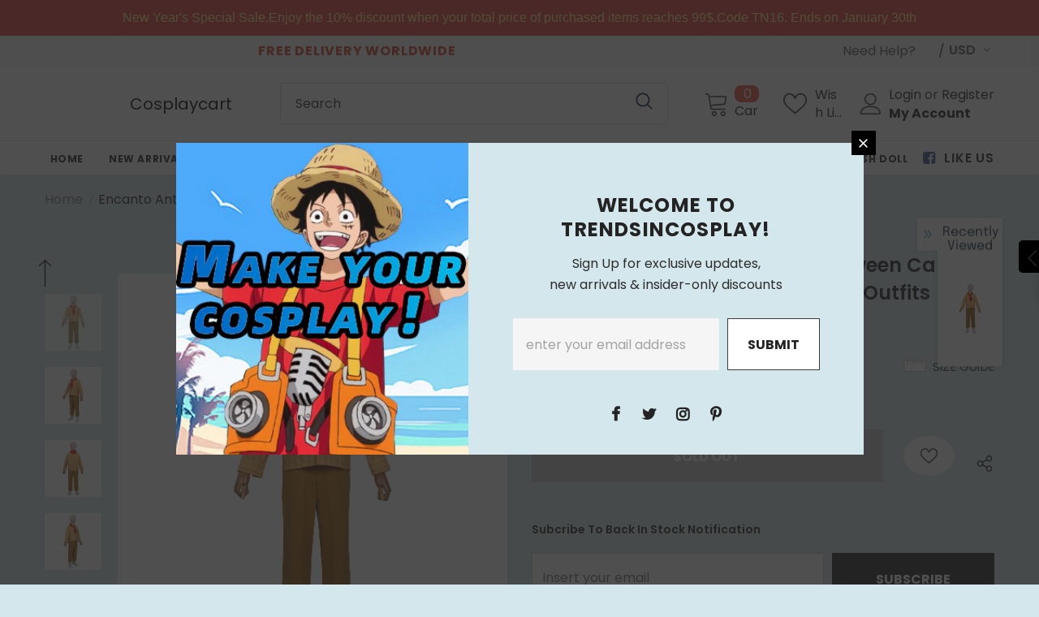

--- FILE ---
content_type: text/javascript; charset=utf-8
request_url: https://trendsincosplay.com/products/encanto-antonio-madrigal-halloween-carnival-suit-cosplay-costume-top-pants-outfits.js
body_size: 741
content:
{"id":7475904119028,"title":"Encanto Antonio Madrigal Halloween Carnival Suit Cosplay Costume Top Pants Outfits","handle":"encanto-antonio-madrigal-halloween-carnival-suit-cosplay-costume-top-pants-outfits","description":"Encanto Antonio Madrigal Halloween Carnival Suit Cosplay Costume Top Pants Outfits\u003cbr\u003e\n\u003cbr\u003e\n\u003cbr\u003e\nMaterial: Polyester Cotton Fabric + Twill Fabrics\u003cbr\u003e\n\u003cbr\u003e\n\u003cp\u003e\n\tPackage included: Coat + Pants + Necktie\n\u003c\/p\u003e\n\u003cp\u003e\n\t\u003c\/p\u003e\u003ctable width=\"100%\" class=\"mce-item-table\" style='width:534px;border:1px dashed #CCCCCC;color:#212B36;font-family:-apple-system, BlinkMacSystemFont, \"font-size:14px;'\u003e\n\t\t\u003ctbody\u003e\n\t\t\t\u003ctr\u003e\n\t\t\t\t\u003ctd style=\"border:1px dashed #CCCCCC;\"\u003e\n\t\t\t\t\t Size\/cm\n\t\t\t\t\u003c\/td\u003e\n\t\t\t\t\u003ctd style=\"border:1px dashed #CCCCCC;\"\u003e\n\t\t\t\t\tHeight\n\t\t\t\t\u003c\/td\u003e\n\t\t\t\t\u003ctd style=\"border:1px dashed #CCCCCC;\"\u003e\n\t\t\t\t\tBust\n\t\t\t\t\u003c\/td\u003e\n\t\t\t\u003c\/tr\u003e\n\t\t\t\u003ctr\u003e\n\t\t\t\t\u003ctd style=\"border:1px dashed #CCCCCC;\"\u003e\n\t\t\t\t\tS\n\t\t\t\t\u003c\/td\u003e\n\t\t\t\t\u003ctd style=\"border:1px dashed #CCCCCC;\"\u003e\n\t\t\t\t\t110-120\n\t\t\t\t\u003c\/td\u003e\n\t\t\t\t\u003ctd style=\"border:1px dashed #CCCCCC;\"\u003e\n\t\t\t\t\t62-67\n\t\t\t\t\u003c\/td\u003e\n\t\t\t\u003c\/tr\u003e\n\t\t\t\u003ctr\u003e\n\t\t\t\t\u003ctd style=\"border:1px dashed #CCCCCC;\"\u003e\n\t\t\t\t\tM\n\t\t\t\t\u003c\/td\u003e\n\t\t\t\t\u003ctd style=\"border:1px dashed #CCCCCC;\"\u003e\n\t\t\t\t\t120-130\n\t\t\t\t\u003c\/td\u003e\n\t\t\t\t\u003ctd style=\"border:1px dashed #CCCCCC;\"\u003e\n\t\t\t\t\t67-72\n\t\t\t\t\u003c\/td\u003e\n\t\t\t\u003c\/tr\u003e\n\t\t\t\u003ctr\u003e\n\t\t\t\t\u003ctd style=\"border:1px dashed #CCCCCC;\"\u003e\n\t\t\t\t\tL\n\t\t\t\t\u003c\/td\u003e\n\t\t\t\t\u003ctd style=\"border:1px dashed #CCCCCC;\"\u003e\n\t\t\t\t\t130-140\n\t\t\t\t\u003c\/td\u003e\n\t\t\t\t\u003ctd style=\"border:1px dashed #CCCCCC;\"\u003e\n\t\t\t\t\t72-77\n\t\t\t\t\u003c\/td\u003e\n\t\t\t\u003c\/tr\u003e\n\t\t\t\u003ctr\u003e\n\t\t\t\t\u003ctd style=\"border:1px dashed #CCCCCC;\"\u003e\n\t\t\t\t\tXL\n\t\t\t\t\u003c\/td\u003e\n\t\t\t\t\u003ctd style=\"border:1px dashed #CCCCCC;\"\u003e\n\t\t\t\t\t140-150\n\t\t\t\t\u003c\/td\u003e\n\t\t\t\t\u003ctd style=\"border:1px dashed #CCCCCC;\"\u003e\n\t\t\t\t\t77-82\n\t\t\t\t\u003c\/td\u003e\n\t\t\t\u003c\/tr\u003e\n\t\t\t\u003ctr\u003e\n\t\t\t\t\u003ctd style=\"border:1px dashed #CCCCCC;\"\u003e\n\t\t\t\t\tXXL\n\t\t\t\t\u003c\/td\u003e\n\t\t\t\t\u003ctd style=\"border:1px dashed #CCCCCC;\"\u003e\n\t\t\t\t\t150-160\n\t\t\t\t\u003c\/td\u003e\n\t\t\t\t\u003ctd style=\"border:1px dashed #CCCCCC;\"\u003e\n\t\t\t\t\t82-87\u003cbr\u003e\n\t\t\t\t\u003c\/td\u003e\n\t\t\t\u003c\/tr\u003e\n\t\t\u003c\/tbody\u003e\n\t\u003c\/table\u003e\n","published_at":"2021-12-03T02:29:09-07:00","created_at":"2021-12-03T02:29:09-07:00","vendor":"TrendsinCosplay","type":"Costumes","tags":["costume","Encanto"],"price":4600,"price_min":4600,"price_max":4600,"available":false,"price_varies":false,"compare_at_price":null,"compare_at_price_min":0,"compare_at_price_max":0,"compare_at_price_varies":false,"variants":[{"id":42142937022708,"title":"S","option1":"S","option2":null,"option3":null,"sku":"05094-S","requires_shipping":true,"taxable":false,"featured_image":null,"available":false,"name":"Encanto Antonio Madrigal Halloween Carnival Suit Cosplay Costume Top Pants Outfits - S","public_title":"S","options":["S"],"price":4600,"weight":2000,"compare_at_price":null,"inventory_management":"shopify","barcode":"","requires_selling_plan":false,"selling_plan_allocations":[]},{"id":42142937055476,"title":"M","option1":"M","option2":null,"option3":null,"sku":"05094-M","requires_shipping":true,"taxable":false,"featured_image":null,"available":false,"name":"Encanto Antonio Madrigal Halloween Carnival Suit Cosplay Costume Top Pants Outfits - M","public_title":"M","options":["M"],"price":4600,"weight":2000,"compare_at_price":null,"inventory_management":"shopify","barcode":"","requires_selling_plan":false,"selling_plan_allocations":[]},{"id":42142937088244,"title":"L","option1":"L","option2":null,"option3":null,"sku":"05094-L","requires_shipping":true,"taxable":false,"featured_image":null,"available":false,"name":"Encanto Antonio Madrigal Halloween Carnival Suit Cosplay Costume Top Pants Outfits - L","public_title":"L","options":["L"],"price":4600,"weight":2000,"compare_at_price":null,"inventory_management":"shopify","barcode":"","requires_selling_plan":false,"selling_plan_allocations":[]},{"id":42142937121012,"title":"XL","option1":"XL","option2":null,"option3":null,"sku":"05094-XL","requires_shipping":true,"taxable":false,"featured_image":null,"available":false,"name":"Encanto Antonio Madrigal Halloween Carnival Suit Cosplay Costume Top Pants Outfits - XL","public_title":"XL","options":["XL"],"price":4600,"weight":2000,"compare_at_price":null,"inventory_management":"shopify","barcode":"","requires_selling_plan":false,"selling_plan_allocations":[]},{"id":42142937153780,"title":"XXL","option1":"XXL","option2":null,"option3":null,"sku":"15005849-XXL","requires_shipping":true,"taxable":false,"featured_image":null,"available":false,"name":"Encanto Antonio Madrigal Halloween Carnival Suit Cosplay Costume Top Pants Outfits - XXL","public_title":"XXL","options":["XXL"],"price":4600,"weight":2000,"compare_at_price":null,"inventory_management":"shopify","barcode":"","requires_selling_plan":false,"selling_plan_allocations":[]}],"images":["\/\/cdn.shopify.com\/s\/files\/1\/2670\/4674\/products\/a69e4c2a0ed65c297ad049b6ee075637.jpg?v=1638523749","\/\/cdn.shopify.com\/s\/files\/1\/2670\/4674\/products\/9b22df8f2bfe1c374486820591c5cccb.jpg?v=1638523749","\/\/cdn.shopify.com\/s\/files\/1\/2670\/4674\/products\/7bfe6b229741e45cce9847292d6a5ee4.jpg?v=1638523749","\/\/cdn.shopify.com\/s\/files\/1\/2670\/4674\/products\/d343c35da89575569903575932b3b847.jpg?v=1638523749","\/\/cdn.shopify.com\/s\/files\/1\/2670\/4674\/products\/10c293897c221bf9723eb5da30c02e10.jpg?v=1638523749","\/\/cdn.shopify.com\/s\/files\/1\/2670\/4674\/products\/a69e66a6c61e11a8c6d457163479926a.jpg?v=1638523749","\/\/cdn.shopify.com\/s\/files\/1\/2670\/4674\/products\/8607faaff8c144dda36a4c5eccc6642c.jpg?v=1638523749","\/\/cdn.shopify.com\/s\/files\/1\/2670\/4674\/products\/e113af1c912da541d9de5e8128fd32d9.jpg?v=1638523749"],"featured_image":"\/\/cdn.shopify.com\/s\/files\/1\/2670\/4674\/products\/a69e4c2a0ed65c297ad049b6ee075637.jpg?v=1638523749","options":[{"name":"Cloth Size","position":1,"values":["S","M","L","XL","XXL"]}],"url":"\/products\/encanto-antonio-madrigal-halloween-carnival-suit-cosplay-costume-top-pants-outfits","media":[{"alt":null,"id":28781854327028,"position":1,"preview_image":{"aspect_ratio":1.0,"height":1001,"width":1001,"src":"https:\/\/cdn.shopify.com\/s\/files\/1\/2670\/4674\/products\/a69e4c2a0ed65c297ad049b6ee075637.jpg?v=1638523749"},"aspect_ratio":1.0,"height":1001,"media_type":"image","src":"https:\/\/cdn.shopify.com\/s\/files\/1\/2670\/4674\/products\/a69e4c2a0ed65c297ad049b6ee075637.jpg?v=1638523749","width":1001},{"alt":null,"id":28781854359796,"position":2,"preview_image":{"aspect_ratio":1.0,"height":1001,"width":1001,"src":"https:\/\/cdn.shopify.com\/s\/files\/1\/2670\/4674\/products\/9b22df8f2bfe1c374486820591c5cccb.jpg?v=1638523749"},"aspect_ratio":1.0,"height":1001,"media_type":"image","src":"https:\/\/cdn.shopify.com\/s\/files\/1\/2670\/4674\/products\/9b22df8f2bfe1c374486820591c5cccb.jpg?v=1638523749","width":1001},{"alt":null,"id":28781854392564,"position":3,"preview_image":{"aspect_ratio":1.0,"height":1001,"width":1001,"src":"https:\/\/cdn.shopify.com\/s\/files\/1\/2670\/4674\/products\/7bfe6b229741e45cce9847292d6a5ee4.jpg?v=1638523749"},"aspect_ratio":1.0,"height":1001,"media_type":"image","src":"https:\/\/cdn.shopify.com\/s\/files\/1\/2670\/4674\/products\/7bfe6b229741e45cce9847292d6a5ee4.jpg?v=1638523749","width":1001},{"alt":null,"id":28781854425332,"position":4,"preview_image":{"aspect_ratio":1.0,"height":1001,"width":1001,"src":"https:\/\/cdn.shopify.com\/s\/files\/1\/2670\/4674\/products\/d343c35da89575569903575932b3b847.jpg?v=1638523749"},"aspect_ratio":1.0,"height":1001,"media_type":"image","src":"https:\/\/cdn.shopify.com\/s\/files\/1\/2670\/4674\/products\/d343c35da89575569903575932b3b847.jpg?v=1638523749","width":1001},{"alt":null,"id":28781854458100,"position":5,"preview_image":{"aspect_ratio":1.0,"height":1001,"width":1001,"src":"https:\/\/cdn.shopify.com\/s\/files\/1\/2670\/4674\/products\/10c293897c221bf9723eb5da30c02e10.jpg?v=1638523749"},"aspect_ratio":1.0,"height":1001,"media_type":"image","src":"https:\/\/cdn.shopify.com\/s\/files\/1\/2670\/4674\/products\/10c293897c221bf9723eb5da30c02e10.jpg?v=1638523749","width":1001},{"alt":null,"id":28781854490868,"position":6,"preview_image":{"aspect_ratio":1.0,"height":1001,"width":1001,"src":"https:\/\/cdn.shopify.com\/s\/files\/1\/2670\/4674\/products\/a69e66a6c61e11a8c6d457163479926a.jpg?v=1638523749"},"aspect_ratio":1.0,"height":1001,"media_type":"image","src":"https:\/\/cdn.shopify.com\/s\/files\/1\/2670\/4674\/products\/a69e66a6c61e11a8c6d457163479926a.jpg?v=1638523749","width":1001},{"alt":null,"id":28781854523636,"position":7,"preview_image":{"aspect_ratio":1.0,"height":1001,"width":1001,"src":"https:\/\/cdn.shopify.com\/s\/files\/1\/2670\/4674\/products\/8607faaff8c144dda36a4c5eccc6642c.jpg?v=1638523749"},"aspect_ratio":1.0,"height":1001,"media_type":"image","src":"https:\/\/cdn.shopify.com\/s\/files\/1\/2670\/4674\/products\/8607faaff8c144dda36a4c5eccc6642c.jpg?v=1638523749","width":1001},{"alt":null,"id":28781854556404,"position":8,"preview_image":{"aspect_ratio":1.0,"height":1001,"width":1001,"src":"https:\/\/cdn.shopify.com\/s\/files\/1\/2670\/4674\/products\/e113af1c912da541d9de5e8128fd32d9.jpg?v=1638523749"},"aspect_ratio":1.0,"height":1001,"media_type":"image","src":"https:\/\/cdn.shopify.com\/s\/files\/1\/2670\/4674\/products\/e113af1c912da541d9de5e8128fd32d9.jpg?v=1638523749","width":1001}],"requires_selling_plan":false,"selling_plan_groups":[]}

--- FILE ---
content_type: text/javascript; charset=utf-8
request_url: https://trendsincosplay.com/products/encanto-antonio-madrigal-halloween-carnival-suit-cosplay-costume-top-pants-outfits.js?_=1768715562753
body_size: 808
content:
{"id":7475904119028,"title":"Encanto Antonio Madrigal Halloween Carnival Suit Cosplay Costume Top Pants Outfits","handle":"encanto-antonio-madrigal-halloween-carnival-suit-cosplay-costume-top-pants-outfits","description":"Encanto Antonio Madrigal Halloween Carnival Suit Cosplay Costume Top Pants Outfits\u003cbr\u003e\n\u003cbr\u003e\n\u003cbr\u003e\nMaterial: Polyester Cotton Fabric + Twill Fabrics\u003cbr\u003e\n\u003cbr\u003e\n\u003cp\u003e\n\tPackage included: Coat + Pants + Necktie\n\u003c\/p\u003e\n\u003cp\u003e\n\t\u003c\/p\u003e\u003ctable width=\"100%\" class=\"mce-item-table\" style='width:534px;border:1px dashed #CCCCCC;color:#212B36;font-family:-apple-system, BlinkMacSystemFont, \"font-size:14px;'\u003e\n\t\t\u003ctbody\u003e\n\t\t\t\u003ctr\u003e\n\t\t\t\t\u003ctd style=\"border:1px dashed #CCCCCC;\"\u003e\n\t\t\t\t\t Size\/cm\n\t\t\t\t\u003c\/td\u003e\n\t\t\t\t\u003ctd style=\"border:1px dashed #CCCCCC;\"\u003e\n\t\t\t\t\tHeight\n\t\t\t\t\u003c\/td\u003e\n\t\t\t\t\u003ctd style=\"border:1px dashed #CCCCCC;\"\u003e\n\t\t\t\t\tBust\n\t\t\t\t\u003c\/td\u003e\n\t\t\t\u003c\/tr\u003e\n\t\t\t\u003ctr\u003e\n\t\t\t\t\u003ctd style=\"border:1px dashed #CCCCCC;\"\u003e\n\t\t\t\t\tS\n\t\t\t\t\u003c\/td\u003e\n\t\t\t\t\u003ctd style=\"border:1px dashed #CCCCCC;\"\u003e\n\t\t\t\t\t110-120\n\t\t\t\t\u003c\/td\u003e\n\t\t\t\t\u003ctd style=\"border:1px dashed #CCCCCC;\"\u003e\n\t\t\t\t\t62-67\n\t\t\t\t\u003c\/td\u003e\n\t\t\t\u003c\/tr\u003e\n\t\t\t\u003ctr\u003e\n\t\t\t\t\u003ctd style=\"border:1px dashed #CCCCCC;\"\u003e\n\t\t\t\t\tM\n\t\t\t\t\u003c\/td\u003e\n\t\t\t\t\u003ctd style=\"border:1px dashed #CCCCCC;\"\u003e\n\t\t\t\t\t120-130\n\t\t\t\t\u003c\/td\u003e\n\t\t\t\t\u003ctd style=\"border:1px dashed #CCCCCC;\"\u003e\n\t\t\t\t\t67-72\n\t\t\t\t\u003c\/td\u003e\n\t\t\t\u003c\/tr\u003e\n\t\t\t\u003ctr\u003e\n\t\t\t\t\u003ctd style=\"border:1px dashed #CCCCCC;\"\u003e\n\t\t\t\t\tL\n\t\t\t\t\u003c\/td\u003e\n\t\t\t\t\u003ctd style=\"border:1px dashed #CCCCCC;\"\u003e\n\t\t\t\t\t130-140\n\t\t\t\t\u003c\/td\u003e\n\t\t\t\t\u003ctd style=\"border:1px dashed #CCCCCC;\"\u003e\n\t\t\t\t\t72-77\n\t\t\t\t\u003c\/td\u003e\n\t\t\t\u003c\/tr\u003e\n\t\t\t\u003ctr\u003e\n\t\t\t\t\u003ctd style=\"border:1px dashed #CCCCCC;\"\u003e\n\t\t\t\t\tXL\n\t\t\t\t\u003c\/td\u003e\n\t\t\t\t\u003ctd style=\"border:1px dashed #CCCCCC;\"\u003e\n\t\t\t\t\t140-150\n\t\t\t\t\u003c\/td\u003e\n\t\t\t\t\u003ctd style=\"border:1px dashed #CCCCCC;\"\u003e\n\t\t\t\t\t77-82\n\t\t\t\t\u003c\/td\u003e\n\t\t\t\u003c\/tr\u003e\n\t\t\t\u003ctr\u003e\n\t\t\t\t\u003ctd style=\"border:1px dashed #CCCCCC;\"\u003e\n\t\t\t\t\tXXL\n\t\t\t\t\u003c\/td\u003e\n\t\t\t\t\u003ctd style=\"border:1px dashed #CCCCCC;\"\u003e\n\t\t\t\t\t150-160\n\t\t\t\t\u003c\/td\u003e\n\t\t\t\t\u003ctd style=\"border:1px dashed #CCCCCC;\"\u003e\n\t\t\t\t\t82-87\u003cbr\u003e\n\t\t\t\t\u003c\/td\u003e\n\t\t\t\u003c\/tr\u003e\n\t\t\u003c\/tbody\u003e\n\t\u003c\/table\u003e\n","published_at":"2021-12-03T02:29:09-07:00","created_at":"2021-12-03T02:29:09-07:00","vendor":"TrendsinCosplay","type":"Costumes","tags":["costume","Encanto"],"price":4600,"price_min":4600,"price_max":4600,"available":false,"price_varies":false,"compare_at_price":null,"compare_at_price_min":0,"compare_at_price_max":0,"compare_at_price_varies":false,"variants":[{"id":42142937022708,"title":"S","option1":"S","option2":null,"option3":null,"sku":"05094-S","requires_shipping":true,"taxable":false,"featured_image":null,"available":false,"name":"Encanto Antonio Madrigal Halloween Carnival Suit Cosplay Costume Top Pants Outfits - S","public_title":"S","options":["S"],"price":4600,"weight":2000,"compare_at_price":null,"inventory_management":"shopify","barcode":"","requires_selling_plan":false,"selling_plan_allocations":[]},{"id":42142937055476,"title":"M","option1":"M","option2":null,"option3":null,"sku":"05094-M","requires_shipping":true,"taxable":false,"featured_image":null,"available":false,"name":"Encanto Antonio Madrigal Halloween Carnival Suit Cosplay Costume Top Pants Outfits - M","public_title":"M","options":["M"],"price":4600,"weight":2000,"compare_at_price":null,"inventory_management":"shopify","barcode":"","requires_selling_plan":false,"selling_plan_allocations":[]},{"id":42142937088244,"title":"L","option1":"L","option2":null,"option3":null,"sku":"05094-L","requires_shipping":true,"taxable":false,"featured_image":null,"available":false,"name":"Encanto Antonio Madrigal Halloween Carnival Suit Cosplay Costume Top Pants Outfits - L","public_title":"L","options":["L"],"price":4600,"weight":2000,"compare_at_price":null,"inventory_management":"shopify","barcode":"","requires_selling_plan":false,"selling_plan_allocations":[]},{"id":42142937121012,"title":"XL","option1":"XL","option2":null,"option3":null,"sku":"05094-XL","requires_shipping":true,"taxable":false,"featured_image":null,"available":false,"name":"Encanto Antonio Madrigal Halloween Carnival Suit Cosplay Costume Top Pants Outfits - XL","public_title":"XL","options":["XL"],"price":4600,"weight":2000,"compare_at_price":null,"inventory_management":"shopify","barcode":"","requires_selling_plan":false,"selling_plan_allocations":[]},{"id":42142937153780,"title":"XXL","option1":"XXL","option2":null,"option3":null,"sku":"15005849-XXL","requires_shipping":true,"taxable":false,"featured_image":null,"available":false,"name":"Encanto Antonio Madrigal Halloween Carnival Suit Cosplay Costume Top Pants Outfits - XXL","public_title":"XXL","options":["XXL"],"price":4600,"weight":2000,"compare_at_price":null,"inventory_management":"shopify","barcode":"","requires_selling_plan":false,"selling_plan_allocations":[]}],"images":["\/\/cdn.shopify.com\/s\/files\/1\/2670\/4674\/products\/a69e4c2a0ed65c297ad049b6ee075637.jpg?v=1638523749","\/\/cdn.shopify.com\/s\/files\/1\/2670\/4674\/products\/9b22df8f2bfe1c374486820591c5cccb.jpg?v=1638523749","\/\/cdn.shopify.com\/s\/files\/1\/2670\/4674\/products\/7bfe6b229741e45cce9847292d6a5ee4.jpg?v=1638523749","\/\/cdn.shopify.com\/s\/files\/1\/2670\/4674\/products\/d343c35da89575569903575932b3b847.jpg?v=1638523749","\/\/cdn.shopify.com\/s\/files\/1\/2670\/4674\/products\/10c293897c221bf9723eb5da30c02e10.jpg?v=1638523749","\/\/cdn.shopify.com\/s\/files\/1\/2670\/4674\/products\/a69e66a6c61e11a8c6d457163479926a.jpg?v=1638523749","\/\/cdn.shopify.com\/s\/files\/1\/2670\/4674\/products\/8607faaff8c144dda36a4c5eccc6642c.jpg?v=1638523749","\/\/cdn.shopify.com\/s\/files\/1\/2670\/4674\/products\/e113af1c912da541d9de5e8128fd32d9.jpg?v=1638523749"],"featured_image":"\/\/cdn.shopify.com\/s\/files\/1\/2670\/4674\/products\/a69e4c2a0ed65c297ad049b6ee075637.jpg?v=1638523749","options":[{"name":"Cloth Size","position":1,"values":["S","M","L","XL","XXL"]}],"url":"\/products\/encanto-antonio-madrigal-halloween-carnival-suit-cosplay-costume-top-pants-outfits","media":[{"alt":null,"id":28781854327028,"position":1,"preview_image":{"aspect_ratio":1.0,"height":1001,"width":1001,"src":"https:\/\/cdn.shopify.com\/s\/files\/1\/2670\/4674\/products\/a69e4c2a0ed65c297ad049b6ee075637.jpg?v=1638523749"},"aspect_ratio":1.0,"height":1001,"media_type":"image","src":"https:\/\/cdn.shopify.com\/s\/files\/1\/2670\/4674\/products\/a69e4c2a0ed65c297ad049b6ee075637.jpg?v=1638523749","width":1001},{"alt":null,"id":28781854359796,"position":2,"preview_image":{"aspect_ratio":1.0,"height":1001,"width":1001,"src":"https:\/\/cdn.shopify.com\/s\/files\/1\/2670\/4674\/products\/9b22df8f2bfe1c374486820591c5cccb.jpg?v=1638523749"},"aspect_ratio":1.0,"height":1001,"media_type":"image","src":"https:\/\/cdn.shopify.com\/s\/files\/1\/2670\/4674\/products\/9b22df8f2bfe1c374486820591c5cccb.jpg?v=1638523749","width":1001},{"alt":null,"id":28781854392564,"position":3,"preview_image":{"aspect_ratio":1.0,"height":1001,"width":1001,"src":"https:\/\/cdn.shopify.com\/s\/files\/1\/2670\/4674\/products\/7bfe6b229741e45cce9847292d6a5ee4.jpg?v=1638523749"},"aspect_ratio":1.0,"height":1001,"media_type":"image","src":"https:\/\/cdn.shopify.com\/s\/files\/1\/2670\/4674\/products\/7bfe6b229741e45cce9847292d6a5ee4.jpg?v=1638523749","width":1001},{"alt":null,"id":28781854425332,"position":4,"preview_image":{"aspect_ratio":1.0,"height":1001,"width":1001,"src":"https:\/\/cdn.shopify.com\/s\/files\/1\/2670\/4674\/products\/d343c35da89575569903575932b3b847.jpg?v=1638523749"},"aspect_ratio":1.0,"height":1001,"media_type":"image","src":"https:\/\/cdn.shopify.com\/s\/files\/1\/2670\/4674\/products\/d343c35da89575569903575932b3b847.jpg?v=1638523749","width":1001},{"alt":null,"id":28781854458100,"position":5,"preview_image":{"aspect_ratio":1.0,"height":1001,"width":1001,"src":"https:\/\/cdn.shopify.com\/s\/files\/1\/2670\/4674\/products\/10c293897c221bf9723eb5da30c02e10.jpg?v=1638523749"},"aspect_ratio":1.0,"height":1001,"media_type":"image","src":"https:\/\/cdn.shopify.com\/s\/files\/1\/2670\/4674\/products\/10c293897c221bf9723eb5da30c02e10.jpg?v=1638523749","width":1001},{"alt":null,"id":28781854490868,"position":6,"preview_image":{"aspect_ratio":1.0,"height":1001,"width":1001,"src":"https:\/\/cdn.shopify.com\/s\/files\/1\/2670\/4674\/products\/a69e66a6c61e11a8c6d457163479926a.jpg?v=1638523749"},"aspect_ratio":1.0,"height":1001,"media_type":"image","src":"https:\/\/cdn.shopify.com\/s\/files\/1\/2670\/4674\/products\/a69e66a6c61e11a8c6d457163479926a.jpg?v=1638523749","width":1001},{"alt":null,"id":28781854523636,"position":7,"preview_image":{"aspect_ratio":1.0,"height":1001,"width":1001,"src":"https:\/\/cdn.shopify.com\/s\/files\/1\/2670\/4674\/products\/8607faaff8c144dda36a4c5eccc6642c.jpg?v=1638523749"},"aspect_ratio":1.0,"height":1001,"media_type":"image","src":"https:\/\/cdn.shopify.com\/s\/files\/1\/2670\/4674\/products\/8607faaff8c144dda36a4c5eccc6642c.jpg?v=1638523749","width":1001},{"alt":null,"id":28781854556404,"position":8,"preview_image":{"aspect_ratio":1.0,"height":1001,"width":1001,"src":"https:\/\/cdn.shopify.com\/s\/files\/1\/2670\/4674\/products\/e113af1c912da541d9de5e8128fd32d9.jpg?v=1638523749"},"aspect_ratio":1.0,"height":1001,"media_type":"image","src":"https:\/\/cdn.shopify.com\/s\/files\/1\/2670\/4674\/products\/e113af1c912da541d9de5e8128fd32d9.jpg?v=1638523749","width":1001}],"requires_selling_plan":false,"selling_plan_groups":[]}